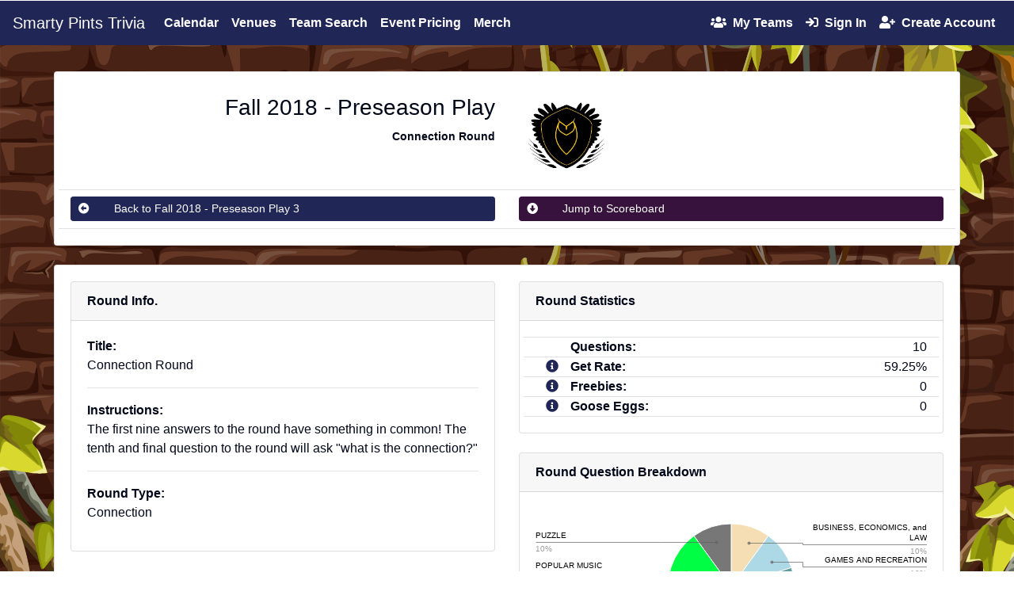

--- FILE ---
content_type: text/html; charset=utf-8
request_url: https://www.smartypints.ca/rounds/1309?event_id=313
body_size: 5486
content:
<!DOCTYPE html>

<html lang="en">
    <head>
        <meta charset="utf-8">
        <meta http-equiv="X-UA-Compatible" content="IE=edge">
        <meta name="viewport" content="width=device-width, initial-scale=1">
        <!-- The above 3 meta tags *must* come first in the head; any other head content must come *after* these tags -->
        <meta name="description" content="">
        <meta name="author" content="">

        <title>Smarty Pints Trivia</title>

          <!-- Facebook Pixel Code -->
          <script>
            !function (f, b, e, v, n, t, s)
            {
                if (f.fbq)
                    return;
                n = f.fbq = function () {
                    n.callMethod ?
                            n.callMethod.apply(n, arguments) : n.queue.push(arguments)
                };
                if (!f._fbq)
                    f._fbq = n;
                n.push = n;
                n.loaded = !0;
                n.version = '2.0';
                n.queue = [];
                t = b.createElement(e);
                t.async = !0;
                t.src = v;
                s = b.getElementsByTagName(e)[0];
                s.parentNode.insertBefore(t, s)
            }(window, document, 'script',
                    'https://connect.facebook.net/en_US/fbevents.js');
            fbq('init', '424972168256229');
            fbq('track', 'PageView');
          </script>
      <noscript><img height="1" width="1" style="display:none"
                     src="https://www.facebook.com/tr?id=424972168256229&ev=PageView&noscript=1"
                     /></noscript>
      <!-- End Facebook Pixel Code -->

    <!-- Google Analytics -->
    <script>
      (function (i, s, o, g, r, a, m) {
          i['GoogleAnalyticsObject'] = r;
          i[r] = i[r] || function () {
              (i[r].q = i[r].q || []).push(arguments)
          }, i[r].l = 1 * new Date();
          a = s.createElement(o),
                  m = s.getElementsByTagName(o)[0];
          a.async = 1;
          a.src = g;
          m.parentNode.insertBefore(a, m)
      })(window, document, 'script', 'https://www.google-analytics.com/analytics.js', 'ga');

      ga('create', 'UA-70478359-1', 'auto');
      ga('send', 'pageview');

    </script>

    <!-- OPEN GRAPH -->

    <!-- Fav Icon -->
    <meta property="fb:app_id" content="1931849510268020"/>
    <link rel="apple-touch-icon" sizes="180x180" href="/apple-touch-icon.png">
    <link rel="icon" type="image/png" href="/favicon-32x32.png" sizes="32x32">
    <link rel="icon" type="image/png" href="/favicon-16x16.png" sizes="16x16">
    <link rel="manifest" href="/manifest.json">
    <link rel="mask-icon" href="/safari-pinned-tab.svg" color="#202656">
    <meta name="theme-color" content="#ffffff">
    <meta name="theme-color" content="#202656">
    <meta name="mobile-web-app-capable" content="yes">
    <meta name="apple-mobile-web-app-capable" content="yes">
    <meta name="apple-mobile-web-app-capable" content="yes" />
    <meta name="viewport" content="user-scalable=no, width=device-width, initial-scale=1.0, maximum-scale=1.0"/>
    <script type='text/javascript' charset='utf-8'>
      // Hides mobile browser's address bar when page is done loading.
      window.addEventListener('load', function (e) {
          setTimeout(function () {
              window.scrollTo(0, 1);
          }, 1);
      }, false);
    </script>


    <link rel="stylesheet" media="all" href="/assets/front_end/application-35916cb5806252c5025b0dee24b16d1f43467e0bfec242997bdb4dd93d454421.css" data-turbolinks-track="true" />
    <link rel="stylesheet" href="https://pro.fontawesome.com/releases/v5.6.3/css/all.css" integrity="sha384-LRlmVvLKVApDVGuspQFnRQJjkv0P7/YFrw84YYQtmYG4nK8c+M+NlmYDCv0rKWpG" crossorigin="anonymous">
    <link href='https://fonts.googleapis.com/css?family=Magra:400,700' rel='stylesheet' type='text/css'>
    <script src="https://www.youtube.com/iframe_api"></script>
    <script src="/assets/front_end/application-14e245412cad100629b7904892aa89b5219311e301914ad759e1d94103281580.js" data-turbolinks-track="true"></script>
    <meta name="csrf-param" content="authenticity_token" />
<meta name="csrf-token" content="dWehw3GZj9AHGwZC0CZRMRwRvrUR00XSDpTt8bzzgaDyP8eR8VHcsr/fWM3C1TZ/tlTAWANQegy9YC43K216Wg==" />

    <!-- HTML5 shim and Respond.js for IE8 support of HTML5 elements and media queries -->
    <!--[if lt IE 9]>
       <script src="https://oss.maxcdn.com/html5shiv/3.7.2/html5shiv.min.js"></script>
       <script src="https://oss.maxcdn.com/respond/1.4.2/respond.min.js"></script>
     <![endif]-->

    <!-- Hack to determine current bootstrap viewport -->
    <div id="viewportSize">
        <div class="d-block d-sm-none" data-viewport="xs"></div>
        <div class="d-none d-sm-block d-md-none" data-viewport="sm"></div>
        <div class="d-none d-md-block d-lg-none" data-viewport="md"></div>
        <div class="d-none d-lg-block d-xl-none" data-viewport="lg"></div>
        <div class="d-none d-xl-block" data-viewport="xl"></div>
    </div>
</head>
<body>

    <!-- Staging/Dev Notice -->

    <!-- Navigation -->
      <nav class="navbar navbar-expand-lg navbar-custom fixed-top">
          <a class="navbar-brand" href="/">
              Smarty Pints Trivia
          </a>
          <button class="navbar-toggler" type="button" data-toggle="collapse" data-target="#navbarSupportedContent" aria-controls="navbarSupportedContent" aria-expanded="false" aria-label="Toggle navigation">
              <span class="navbar-toggler-icon"></span>
          </button>
          <div class="collapse navbar-collapse" id="navbarSupportedContent">
              <ul class="navbar-nav mr-auto">
                  <li class="nav-item">
                      <a class="nav-link" href="/events">Calendar</a>
                  </li>
                  <li class="nav-item">
                      <a class="nav-link" href="/venues">Venues</a>
                  </li>
                  <li class="nav-item">
                      <a class="nav-link" href="/teams">Team Search</a>
                  </li>
                  <li class="nav-item">
                      <a class="nav-link" href="/pricing">Event Pricing</a>
                  </li>
                  <li class="nav-item">
                      <a class="nav-link" href="/merchandise" target="_blank">Merch</a>
                  </li>
              </ul>
              <ul class="nav navbar-nav navbar-right" >

                    <li class="nav-item">
                        <a class="nav-link" href="/myteam" ><i class="fa fa-users"></i> &nbsp;My Teams</a>
                    </li>
                  <!-- SIGNED IN -->
                    <li class="nav-item">
                        <a class="nav-link" href="/users/sign_in"><i class="fa fa-sign-in"></i> &nbsp;Sign In</a>
                    </li>
                    <li class="nav-item">
                        <a class="nav-link" href="/users/sign_up"><i class="fa fa-user-plus"></i> &nbsp;Create Account</a>
                    </li>


              </ul>
          </div>
      </nav>


    <!-- Main Page -->
    <div class="d-block d-sm-none" style="height:60px;">&nbsp;</div>
    <div class="d-none d-sm-block" style="height:90px;">&nbsp;</div>
    <div class="container-fluid" style="padding:0;">
        <div class=' col-xl-9 col-lg-11 col-md-12 col-sm-12 col-xs-12 col-xs-fill   col-centered' style="overflow-x:unset;">
            








<div class="card header" style="">
    <div class="card-body" style="">
        <div class="row">          
            <div class="col-9 text-left col-sm-6 text-sm-right">
                <h3 class="text-capitalize mt-2" >
                    Fall 2018 - Preseason Play
                </h3>
                <div class="pl-2 ">
                    <b>Connection Round</b>
                </div>
            </div>
            <div class="col-3 text-right col-sm-6 text-sm-left">
                  <a href="/venues/1" >
                      <img class="img-fluid img-center" src="/media/W1siZiIsIjIwMjUvMDEvMDIvNTRqbnNodDVvdF9sb2dvX3NxdWFyZS5qcGciXV0" >
                  </a>
            </div>                    
            <div class="col-lg-12 col-xs-12 col-xs-fill text-center border-top mt-2 pt-1 border-bottom pb-1">
                  <div class="row ">
                          <div class="col-lg col-12 mt-1">
                              <a onclick="" class="btn btn-primary btn-sm btn-bottom-margin btn-fill " href="/events/313">
                                <div class="row">
                                    <div class='col-1'>
                                        <i class='fas fa-arrow-alt-circle-left text-white'></i>
                                    </div>
                                    <div class="col-10 text-left">
                                        Back to Fall 2018 - Preseason Play 3
                                    </div>
                                </div>
</a>                          </div>
                          <div class="col-lg col-12 mt-1">
                              <a onclick="" class="btn btn-primary btn-sm btn-bottom-margin btn-fill btn-info" href="#jump_to_scoreboard">
                                <div class="row">
                                    <div class='col-1'>
                                        <i class='fas fa-arrow-alt-circle-down text-white'></i>
                                    </div>
                                    <div class="col-10 text-left">
                                        Jump to Scoreboard
                                    </div>
                                </div>
</a>                          </div>
                  </div>
                <i> </i>
            </div>
        </div>
    </div>
</div>







<div class="card mt-4 col-xs-fill xs-transparent">
    <div class="card-body col-xs-fill xs-transparent">
        <div class="row mt-4-sm">

            <!-- LEFT COLUMN -->
            <div class="col-lg-6 col-12 col-xs-fill mb-4">

                <!-- Round Info -->
                <div class="card col-xs-fill">
                    <div class="card-header">
                        <b class="card-title">Round Info.</b>
                    </div>
                    <div class="card-body">
                        <b>Title: </b><br/>
                        <span>Connection Round</span>
                        <hr/>
                        <b>Instructions: </b><br/>
                          <span>The first nine answers to the round have something in common!  The tenth and final question to the round will ask "what is the connection?"</span>
                        <hr/>
                        <b>Round Type:</b><br/>
                        <p>Connection</p>
                    </div>
                </div>

            </div>

            <!-- RIGHT COLUMN -->
            <div class="col-lg-6 col-12 col-xs-fill mb-4">

                <!-- Round Statistics -->
                <div class="card col-xs-fill">
                    <div class="card-header">
                        <b class="card-title">Round Statistics</b>
                    </div>
                    <div class="card-body">
                        <!-- TODO: witch to AJAX -->
  <div class="row border-top">
      <div class="col-1 text-right p-0 m-0">         
      </div>
      <div class="col-8 text-left">          
          <b>Questions:</b>
      </div>
      <div class="col-3 text-right">
          10
      </div>
  </div>
  <div class="row border-top">
      <div class="col-1 text-right p-0 m-0">         
          <i class='fas fa-info-circle text-primary' title="The average percent of correct answers in this Round" data-toggle="tooltip" data-placement="top" ></i>
      </div>
      <div class="col-8 text-left">          
          <b>Get Rate:</b>
      </div>
      <div class="col-3 text-right">
          59.25%
      </div>
  </div>
  <div class="row border-top">
      <div class="col-1 text-right p-0 m-0">         
          <i class='fas fa-info-circle text-primary' title="The number of questions every team got correct this Round" data-toggle="tooltip" data-placement="top" ></i>
      </div>
      <div class="col-8 text-left">          
          <b>Freebies:</b>
      </div>
      <div class="col-3 text-right">
          0
      </div>
  </div>
  <div class="row border-top">
      <div class="col-1 text-right p-0 m-0">         
          <i class='fas fa-info-circle text-primary' title="The number of questions every team got wrong this Round" data-toggle="tooltip" data-placement="top" ></i>
      </div>
      <div class="col-8 text-left">         
          <b>Goose Eggs:</b>
      </div>
      <div class="col-3 text-right">
          0
      </div>
  </div>
<div class="row border-top"></div>
                    </div>
                </div>

                <!-- Question Breakdown -->
                <div class="card col-xs-fill mt-4">
                    <div class="card-header">
                        <b class="card-title">Round Question Breakdown</b>
                    </div>
                    <div class="card-body">
                        <div style="min-height:200px;">
    



  <div id="question_categories_chart_AFHQVIEV" style=""></div>
  <script type="text/javascript">
    $(document).ready(function () {

     //     $("#question_categories_chart_AFHQVIEV").attr("style", "  height: " + ($('#question_categories_chart_AFHQVIEV').parent().height() - 10) + "px");
     //     $("#question_categories_chart_AFHQVIEV").attr("style", "  width: " + ($('#question_categories_chart_AFHQVIEV').parent().width() - 10) + "px");


        google.charts.setOnLoadCallback(drawChart);

        function drawChart() {
            var data = google.visualization.arrayToDataTable([["Category","Questions"],["BUSINESS, ECONOMICS, and LAW",1],["GAMES AND RECREATION",1],["HEALTH",1],["LOCAL",1],["MATH SCIENCE AND TECH",3],["POPULAR MUSIC",2],["PUZZLE",1]]);
            var options = {
                title: '',
                pieHole: 0.2,
                backgroundColor: "white",
                slices: {
0: {color: 'wheat', textStyle: {color: '#AB8C52'}},
1: {color: 'lightblue', textStyle: {color: '#0000BB'}},
2: {color: 'cadetblue', textStyle: {color: 'white'}},
3: {color: 'green', textStyle: {color: 'gold'}},
4: {color: 'red', textStyle: {color: '#000000'}},
5: {color: '#00FF44', textStyle: {color: '#222222'}},
6: {color: '#777777', textStyle: {color: 'black'}}},
                'chartArea': {'width': '100%', 'height': '80%'},
                //legend: {position: 'labeled'},
                legend: {position: 'labeled', textStyle: {color: "black", fontSize: 10}},
                pieSliceText: 'label',
                enableInteractivity: true
            };
            var chart = new google.visualization.PieChart(document.getElementById('question_categories_chart_AFHQVIEV'));
            chart.draw(data, options);
           // $("#question_categories_chart_AFHQVIEV").hide(function () {
           //     setTimeout(function () {
           //         $("#question_categories_chart_AFHQVIEV").fadeIn(500);
           //     }, 5000);
           // });

        }
    });
  </script>

                        
</div>
                    </div>
                </div>

            </div>

        </div>

        <div class="anchor" id="jump_to_scoreboard"></div>
<div class="anchor" id="round_1309_scoreboard"></div>
    <div class="row mb-4">
        <div class="col-lg-12 col-12 col-xs-fill">
            <div class="card col-xs-fill xs-transparent">
                <div class="card-header card-header-scoreboard">
                    <div class="row">
                        <div class="col-12 card-title-scoreboard-wrapper">
                            <a href="#" class="card-title-scoreboard btn btn-dark btn-sm">Preseason Play Scores</a>
                            <a onclick="reloadScoreboard(&#39;#table_for_round_1309&#39;);" class="ml-1 btn btn-sm btn-dark d-inline-block float-right" href="javascript:void(0);"><i class='fas fa-sync text-white'></i></a>
                            
                        </div>
                    </div>

                </div>
                <div class="card-body card-body-scoreboard p-0 m-0">

                    <table id="table_for_round_1309" class="table no-wrap table-scoreboard pl-2 pb-2 " style="margin-top:0!important;margin-bottom:0!important;"></table>
                </div>
            </div>
        </div>
    </div>
    <script>
      $(document).ready(function () {
          setupScoreboard("#table_for_round_1309", "/rounds/1309/standings.json?event_id=313", []);
          setInterval(function () {
              //reloadScoreboard("#table_for_round_1309");
          }, 10 * 1000);
      });
    </script>
    <link rel="stylesheet" type="text/css" href="https://cdn.datatables.net/v/bs4/dt-1.10.18/r-2.2.2/datatables.min.css"/>

    <script type="text/javascript" src="https://cdn.datatables.net/v/bs4/dt-1.10.18/r-2.2.2/datatables.min.js"></script>

    </div>
</div>

        </div>
    </div>
    <div class="d-block d-sm-none" style="height:10px;">&nbsp;</div>
    <div class="d-none d-sm-block" style="height:50px;">&nbsp;</div>

    <!-- Footer -->
      <div class="container-fluid" style="overflow-x: hidden; padding:0;">
          <div class=' col-xl-9 col-lg-11 col-md-12 col-sm-12 col-xs-12 col-xs-fill   col-centered'>
              <div class="panel panel-box-shadow" >
                  <div class="panel-body" style='padding:5px;'>
                      <div class="row vertical-align-lg vertical-align-md" style='font-size:11pt;'>
                          <div class='col-lg-12' style='text-align:center;'>
                              Copyright © 2026 Smarty Pints Trivia
                              -
                              <a href='/legal/terms-and-conditions.pdf' target="_blank">Terms and Conditions</a>
                              -
                              <a href='/legal/cookies-policy.pdf' target="_blank">Cookie Policy</a>
                              -
                              <a href='/legal/privacy-policy.pdf' target="_blank">Privacy Policy</a>
                              -
                              <a href="/cdn-cgi/l/email-protection#2e4d41405a4f4d5a6e5d434f5c5a575e47405a5d004d4f" target="_blank"><span class="__cf_email__" data-cfemail="aeedc1c0dacfcddaeefdc3cfdcdad7fec7c0dadd80cdcf">[email&#160;protected]</span></a>

                          </div>
                      </div>
                  </div>
              </div>
          </div>
      </div>

    <!-- return to top button -->
    <span id="back-to-top" href="#" class="btn btn-primary btn-sm back-to-top" role="button" title="Click to return on the top page" ><span class="fa fa-chevron-up"></span></span>

  <script data-cfasync="false" src="/cdn-cgi/scripts/5c5dd728/cloudflare-static/email-decode.min.js"></script><script>
    console.log('Server Hostname (for admin use): nny--smartypints-website--production-547594bcfd-2llxx')
  </script>

</div>

<script defer src="https://static.cloudflareinsights.com/beacon.min.js/vcd15cbe7772f49c399c6a5babf22c1241717689176015" integrity="sha512-ZpsOmlRQV6y907TI0dKBHq9Md29nnaEIPlkf84rnaERnq6zvWvPUqr2ft8M1aS28oN72PdrCzSjY4U6VaAw1EQ==" data-cf-beacon='{"version":"2024.11.0","token":"112fed480c4e4d7686db2ed6da771de7","r":1,"server_timing":{"name":{"cfCacheStatus":true,"cfEdge":true,"cfExtPri":true,"cfL4":true,"cfOrigin":true,"cfSpeedBrain":true},"location_startswith":null}}' crossorigin="anonymous"></script>
</body>
</html>


--- FILE ---
content_type: text/plain
request_url: https://www.google-analytics.com/j/collect?v=1&_v=j102&a=377569169&t=pageview&_s=1&dl=https%3A%2F%2Fwww.smartypints.ca%2Frounds%2F1309%3Fevent_id%3D313&ul=en-us%40posix&dt=Smarty%20Pints%20Trivia&sr=1280x720&vp=1280x720&_u=IEBAAEABAAAAACAAI~&jid=538705293&gjid=1610126034&cid=653758836.1768990466&tid=UA-70478359-1&_gid=2029849872.1768990466&_r=1&_slc=1&z=21643210
body_size: -451
content:
2,cG-RKVQC0DRH4